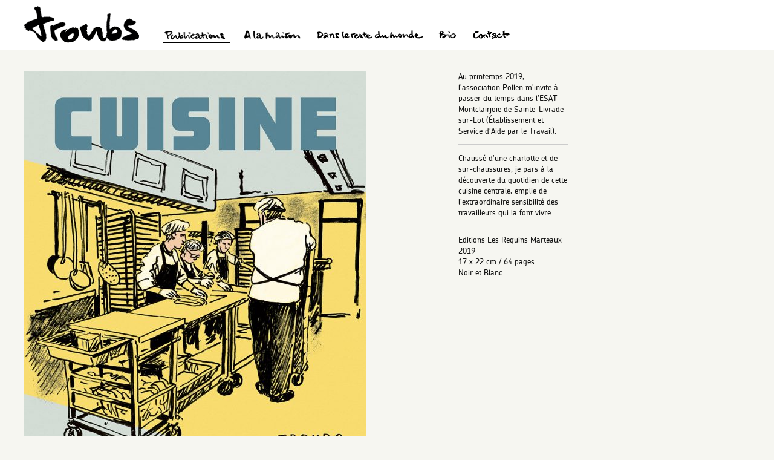

--- FILE ---
content_type: text/html; charset=UTF-8
request_url: http://troubs.fr/cuisine-centrale/
body_size: 7732
content:
<!DOCTYPE html>
<!--[if IE 6]>
<html id="ie6" lang="fr-FR">
<![endif]-->
<!--[if IE 7]>
<html id="ie7" lang="fr-FR">
<![endif]-->
<!--[if IE 8]>
<html id="ie8" lang="fr-FR">
<![endif]-->
<!--[if !(IE 6) & !(IE 7) & !(IE 8)]><!-->
<html lang="fr-FR">
<!--<![endif]-->
<head>
<meta charset="UTF-8" />
<meta name="viewport" content="width=device-width" />
<title>
Cuisine centrale | Troubs	</title>
<link rel="profile" href="https://gmpg.org/xfn/11" />
<link rel="stylesheet" type="text/css" media="all" href="http://troubs.fr/wp-content/themes/troubs/style.css?ver=20221101" />
<link rel="pingback" href="http://troubs.fr/xmlrpc.php">
<!--[if lt IE 9]>
<script src="http://troubs.fr/wp-content/themes/troubs/js/html5.js?ver=3.7.0" type="text/javascript"></script>
<![endif]-->
<meta name='robots' content='max-image-preview:large' />
<link rel="alternate" type="application/rss+xml" title="Troubs &raquo; Flux" href="https://troubs.fr/feed/" />
<link rel="alternate" type="application/rss+xml" title="Troubs &raquo; Flux des commentaires" href="https://troubs.fr/comments/feed/" />
<script type="text/javascript">
window._wpemojiSettings = {"baseUrl":"https:\/\/s.w.org\/images\/core\/emoji\/14.0.0\/72x72\/","ext":".png","svgUrl":"https:\/\/s.w.org\/images\/core\/emoji\/14.0.0\/svg\/","svgExt":".svg","source":{"concatemoji":"http:\/\/troubs.fr\/wp-includes\/js\/wp-emoji-release.min.js?ver=6.1.9"}};
/*! This file is auto-generated */
!function(e,a,t){var n,r,o,i=a.createElement("canvas"),p=i.getContext&&i.getContext("2d");function s(e,t){var a=String.fromCharCode,e=(p.clearRect(0,0,i.width,i.height),p.fillText(a.apply(this,e),0,0),i.toDataURL());return p.clearRect(0,0,i.width,i.height),p.fillText(a.apply(this,t),0,0),e===i.toDataURL()}function c(e){var t=a.createElement("script");t.src=e,t.defer=t.type="text/javascript",a.getElementsByTagName("head")[0].appendChild(t)}for(o=Array("flag","emoji"),t.supports={everything:!0,everythingExceptFlag:!0},r=0;r<o.length;r++)t.supports[o[r]]=function(e){if(p&&p.fillText)switch(p.textBaseline="top",p.font="600 32px Arial",e){case"flag":return s([127987,65039,8205,9895,65039],[127987,65039,8203,9895,65039])?!1:!s([55356,56826,55356,56819],[55356,56826,8203,55356,56819])&&!s([55356,57332,56128,56423,56128,56418,56128,56421,56128,56430,56128,56423,56128,56447],[55356,57332,8203,56128,56423,8203,56128,56418,8203,56128,56421,8203,56128,56430,8203,56128,56423,8203,56128,56447]);case"emoji":return!s([129777,127995,8205,129778,127999],[129777,127995,8203,129778,127999])}return!1}(o[r]),t.supports.everything=t.supports.everything&&t.supports[o[r]],"flag"!==o[r]&&(t.supports.everythingExceptFlag=t.supports.everythingExceptFlag&&t.supports[o[r]]);t.supports.everythingExceptFlag=t.supports.everythingExceptFlag&&!t.supports.flag,t.DOMReady=!1,t.readyCallback=function(){t.DOMReady=!0},t.supports.everything||(n=function(){t.readyCallback()},a.addEventListener?(a.addEventListener("DOMContentLoaded",n,!1),e.addEventListener("load",n,!1)):(e.attachEvent("onload",n),a.attachEvent("onreadystatechange",function(){"complete"===a.readyState&&t.readyCallback()})),(e=t.source||{}).concatemoji?c(e.concatemoji):e.wpemoji&&e.twemoji&&(c(e.twemoji),c(e.wpemoji)))}(window,document,window._wpemojiSettings);
</script>
<style type="text/css">
img.wp-smiley,
img.emoji {
	display: inline !important;
	border: none !important;
	box-shadow: none !important;
	height: 1em !important;
	width: 1em !important;
	margin: 0 0.07em !important;
	vertical-align: -0.1em !important;
	background: none !important;
	padding: 0 !important;
}
</style>
	<link rel='stylesheet' id='wp-block-library-css' href='http://troubs.fr/wp-includes/css/dist/block-library/style.min.css?ver=6.1.9' type='text/css' media='all' />
<style id='wp-block-library-theme-inline-css' type='text/css'>
.wp-block-audio figcaption{color:#555;font-size:13px;text-align:center}.is-dark-theme .wp-block-audio figcaption{color:hsla(0,0%,100%,.65)}.wp-block-audio{margin:0 0 1em}.wp-block-code{border:1px solid #ccc;border-radius:4px;font-family:Menlo,Consolas,monaco,monospace;padding:.8em 1em}.wp-block-embed figcaption{color:#555;font-size:13px;text-align:center}.is-dark-theme .wp-block-embed figcaption{color:hsla(0,0%,100%,.65)}.wp-block-embed{margin:0 0 1em}.blocks-gallery-caption{color:#555;font-size:13px;text-align:center}.is-dark-theme .blocks-gallery-caption{color:hsla(0,0%,100%,.65)}.wp-block-image figcaption{color:#555;font-size:13px;text-align:center}.is-dark-theme .wp-block-image figcaption{color:hsla(0,0%,100%,.65)}.wp-block-image{margin:0 0 1em}.wp-block-pullquote{border-top:4px solid;border-bottom:4px solid;margin-bottom:1.75em;color:currentColor}.wp-block-pullquote__citation,.wp-block-pullquote cite,.wp-block-pullquote footer{color:currentColor;text-transform:uppercase;font-size:.8125em;font-style:normal}.wp-block-quote{border-left:.25em solid;margin:0 0 1.75em;padding-left:1em}.wp-block-quote cite,.wp-block-quote footer{color:currentColor;font-size:.8125em;position:relative;font-style:normal}.wp-block-quote.has-text-align-right{border-left:none;border-right:.25em solid;padding-left:0;padding-right:1em}.wp-block-quote.has-text-align-center{border:none;padding-left:0}.wp-block-quote.is-large,.wp-block-quote.is-style-large,.wp-block-quote.is-style-plain{border:none}.wp-block-search .wp-block-search__label{font-weight:700}.wp-block-search__button{border:1px solid #ccc;padding:.375em .625em}:where(.wp-block-group.has-background){padding:1.25em 2.375em}.wp-block-separator.has-css-opacity{opacity:.4}.wp-block-separator{border:none;border-bottom:2px solid;margin-left:auto;margin-right:auto}.wp-block-separator.has-alpha-channel-opacity{opacity:1}.wp-block-separator:not(.is-style-wide):not(.is-style-dots){width:100px}.wp-block-separator.has-background:not(.is-style-dots){border-bottom:none;height:1px}.wp-block-separator.has-background:not(.is-style-wide):not(.is-style-dots){height:2px}.wp-block-table{margin:"0 0 1em 0"}.wp-block-table thead{border-bottom:3px solid}.wp-block-table tfoot{border-top:3px solid}.wp-block-table td,.wp-block-table th{word-break:normal}.wp-block-table figcaption{color:#555;font-size:13px;text-align:center}.is-dark-theme .wp-block-table figcaption{color:hsla(0,0%,100%,.65)}.wp-block-video figcaption{color:#555;font-size:13px;text-align:center}.is-dark-theme .wp-block-video figcaption{color:hsla(0,0%,100%,.65)}.wp-block-video{margin:0 0 1em}.wp-block-template-part.has-background{padding:1.25em 2.375em;margin-top:0;margin-bottom:0}
</style>
<link rel='stylesheet' id='classic-theme-styles-css' href='http://troubs.fr/wp-includes/css/classic-themes.min.css?ver=1' type='text/css' media='all' />
<style id='global-styles-inline-css' type='text/css'>
body{--wp--preset--color--black: #000;--wp--preset--color--cyan-bluish-gray: #abb8c3;--wp--preset--color--white: #fff;--wp--preset--color--pale-pink: #f78da7;--wp--preset--color--vivid-red: #cf2e2e;--wp--preset--color--luminous-vivid-orange: #ff6900;--wp--preset--color--luminous-vivid-amber: #fcb900;--wp--preset--color--light-green-cyan: #7bdcb5;--wp--preset--color--vivid-green-cyan: #00d084;--wp--preset--color--pale-cyan-blue: #8ed1fc;--wp--preset--color--vivid-cyan-blue: #0693e3;--wp--preset--color--vivid-purple: #9b51e0;--wp--preset--color--blue: #1982d1;--wp--preset--color--dark-gray: #373737;--wp--preset--color--medium-gray: #666;--wp--preset--color--light-gray: #e2e2e2;--wp--preset--gradient--vivid-cyan-blue-to-vivid-purple: linear-gradient(135deg,rgba(6,147,227,1) 0%,rgb(155,81,224) 100%);--wp--preset--gradient--light-green-cyan-to-vivid-green-cyan: linear-gradient(135deg,rgb(122,220,180) 0%,rgb(0,208,130) 100%);--wp--preset--gradient--luminous-vivid-amber-to-luminous-vivid-orange: linear-gradient(135deg,rgba(252,185,0,1) 0%,rgba(255,105,0,1) 100%);--wp--preset--gradient--luminous-vivid-orange-to-vivid-red: linear-gradient(135deg,rgba(255,105,0,1) 0%,rgb(207,46,46) 100%);--wp--preset--gradient--very-light-gray-to-cyan-bluish-gray: linear-gradient(135deg,rgb(238,238,238) 0%,rgb(169,184,195) 100%);--wp--preset--gradient--cool-to-warm-spectrum: linear-gradient(135deg,rgb(74,234,220) 0%,rgb(151,120,209) 20%,rgb(207,42,186) 40%,rgb(238,44,130) 60%,rgb(251,105,98) 80%,rgb(254,248,76) 100%);--wp--preset--gradient--blush-light-purple: linear-gradient(135deg,rgb(255,206,236) 0%,rgb(152,150,240) 100%);--wp--preset--gradient--blush-bordeaux: linear-gradient(135deg,rgb(254,205,165) 0%,rgb(254,45,45) 50%,rgb(107,0,62) 100%);--wp--preset--gradient--luminous-dusk: linear-gradient(135deg,rgb(255,203,112) 0%,rgb(199,81,192) 50%,rgb(65,88,208) 100%);--wp--preset--gradient--pale-ocean: linear-gradient(135deg,rgb(255,245,203) 0%,rgb(182,227,212) 50%,rgb(51,167,181) 100%);--wp--preset--gradient--electric-grass: linear-gradient(135deg,rgb(202,248,128) 0%,rgb(113,206,126) 100%);--wp--preset--gradient--midnight: linear-gradient(135deg,rgb(2,3,129) 0%,rgb(40,116,252) 100%);--wp--preset--duotone--dark-grayscale: url('#wp-duotone-dark-grayscale');--wp--preset--duotone--grayscale: url('#wp-duotone-grayscale');--wp--preset--duotone--purple-yellow: url('#wp-duotone-purple-yellow');--wp--preset--duotone--blue-red: url('#wp-duotone-blue-red');--wp--preset--duotone--midnight: url('#wp-duotone-midnight');--wp--preset--duotone--magenta-yellow: url('#wp-duotone-magenta-yellow');--wp--preset--duotone--purple-green: url('#wp-duotone-purple-green');--wp--preset--duotone--blue-orange: url('#wp-duotone-blue-orange');--wp--preset--font-size--small: 13px;--wp--preset--font-size--medium: 20px;--wp--preset--font-size--large: 36px;--wp--preset--font-size--x-large: 42px;--wp--preset--spacing--20: 0.44rem;--wp--preset--spacing--30: 0.67rem;--wp--preset--spacing--40: 1rem;--wp--preset--spacing--50: 1.5rem;--wp--preset--spacing--60: 2.25rem;--wp--preset--spacing--70: 3.38rem;--wp--preset--spacing--80: 5.06rem;}:where(.is-layout-flex){gap: 0.5em;}body .is-layout-flow > .alignleft{float: left;margin-inline-start: 0;margin-inline-end: 2em;}body .is-layout-flow > .alignright{float: right;margin-inline-start: 2em;margin-inline-end: 0;}body .is-layout-flow > .aligncenter{margin-left: auto !important;margin-right: auto !important;}body .is-layout-constrained > .alignleft{float: left;margin-inline-start: 0;margin-inline-end: 2em;}body .is-layout-constrained > .alignright{float: right;margin-inline-start: 2em;margin-inline-end: 0;}body .is-layout-constrained > .aligncenter{margin-left: auto !important;margin-right: auto !important;}body .is-layout-constrained > :where(:not(.alignleft):not(.alignright):not(.alignfull)){max-width: var(--wp--style--global--content-size);margin-left: auto !important;margin-right: auto !important;}body .is-layout-constrained > .alignwide{max-width: var(--wp--style--global--wide-size);}body .is-layout-flex{display: flex;}body .is-layout-flex{flex-wrap: wrap;align-items: center;}body .is-layout-flex > *{margin: 0;}:where(.wp-block-columns.is-layout-flex){gap: 2em;}.has-black-color{color: var(--wp--preset--color--black) !important;}.has-cyan-bluish-gray-color{color: var(--wp--preset--color--cyan-bluish-gray) !important;}.has-white-color{color: var(--wp--preset--color--white) !important;}.has-pale-pink-color{color: var(--wp--preset--color--pale-pink) !important;}.has-vivid-red-color{color: var(--wp--preset--color--vivid-red) !important;}.has-luminous-vivid-orange-color{color: var(--wp--preset--color--luminous-vivid-orange) !important;}.has-luminous-vivid-amber-color{color: var(--wp--preset--color--luminous-vivid-amber) !important;}.has-light-green-cyan-color{color: var(--wp--preset--color--light-green-cyan) !important;}.has-vivid-green-cyan-color{color: var(--wp--preset--color--vivid-green-cyan) !important;}.has-pale-cyan-blue-color{color: var(--wp--preset--color--pale-cyan-blue) !important;}.has-vivid-cyan-blue-color{color: var(--wp--preset--color--vivid-cyan-blue) !important;}.has-vivid-purple-color{color: var(--wp--preset--color--vivid-purple) !important;}.has-black-background-color{background-color: var(--wp--preset--color--black) !important;}.has-cyan-bluish-gray-background-color{background-color: var(--wp--preset--color--cyan-bluish-gray) !important;}.has-white-background-color{background-color: var(--wp--preset--color--white) !important;}.has-pale-pink-background-color{background-color: var(--wp--preset--color--pale-pink) !important;}.has-vivid-red-background-color{background-color: var(--wp--preset--color--vivid-red) !important;}.has-luminous-vivid-orange-background-color{background-color: var(--wp--preset--color--luminous-vivid-orange) !important;}.has-luminous-vivid-amber-background-color{background-color: var(--wp--preset--color--luminous-vivid-amber) !important;}.has-light-green-cyan-background-color{background-color: var(--wp--preset--color--light-green-cyan) !important;}.has-vivid-green-cyan-background-color{background-color: var(--wp--preset--color--vivid-green-cyan) !important;}.has-pale-cyan-blue-background-color{background-color: var(--wp--preset--color--pale-cyan-blue) !important;}.has-vivid-cyan-blue-background-color{background-color: var(--wp--preset--color--vivid-cyan-blue) !important;}.has-vivid-purple-background-color{background-color: var(--wp--preset--color--vivid-purple) !important;}.has-black-border-color{border-color: var(--wp--preset--color--black) !important;}.has-cyan-bluish-gray-border-color{border-color: var(--wp--preset--color--cyan-bluish-gray) !important;}.has-white-border-color{border-color: var(--wp--preset--color--white) !important;}.has-pale-pink-border-color{border-color: var(--wp--preset--color--pale-pink) !important;}.has-vivid-red-border-color{border-color: var(--wp--preset--color--vivid-red) !important;}.has-luminous-vivid-orange-border-color{border-color: var(--wp--preset--color--luminous-vivid-orange) !important;}.has-luminous-vivid-amber-border-color{border-color: var(--wp--preset--color--luminous-vivid-amber) !important;}.has-light-green-cyan-border-color{border-color: var(--wp--preset--color--light-green-cyan) !important;}.has-vivid-green-cyan-border-color{border-color: var(--wp--preset--color--vivid-green-cyan) !important;}.has-pale-cyan-blue-border-color{border-color: var(--wp--preset--color--pale-cyan-blue) !important;}.has-vivid-cyan-blue-border-color{border-color: var(--wp--preset--color--vivid-cyan-blue) !important;}.has-vivid-purple-border-color{border-color: var(--wp--preset--color--vivid-purple) !important;}.has-vivid-cyan-blue-to-vivid-purple-gradient-background{background: var(--wp--preset--gradient--vivid-cyan-blue-to-vivid-purple) !important;}.has-light-green-cyan-to-vivid-green-cyan-gradient-background{background: var(--wp--preset--gradient--light-green-cyan-to-vivid-green-cyan) !important;}.has-luminous-vivid-amber-to-luminous-vivid-orange-gradient-background{background: var(--wp--preset--gradient--luminous-vivid-amber-to-luminous-vivid-orange) !important;}.has-luminous-vivid-orange-to-vivid-red-gradient-background{background: var(--wp--preset--gradient--luminous-vivid-orange-to-vivid-red) !important;}.has-very-light-gray-to-cyan-bluish-gray-gradient-background{background: var(--wp--preset--gradient--very-light-gray-to-cyan-bluish-gray) !important;}.has-cool-to-warm-spectrum-gradient-background{background: var(--wp--preset--gradient--cool-to-warm-spectrum) !important;}.has-blush-light-purple-gradient-background{background: var(--wp--preset--gradient--blush-light-purple) !important;}.has-blush-bordeaux-gradient-background{background: var(--wp--preset--gradient--blush-bordeaux) !important;}.has-luminous-dusk-gradient-background{background: var(--wp--preset--gradient--luminous-dusk) !important;}.has-pale-ocean-gradient-background{background: var(--wp--preset--gradient--pale-ocean) !important;}.has-electric-grass-gradient-background{background: var(--wp--preset--gradient--electric-grass) !important;}.has-midnight-gradient-background{background: var(--wp--preset--gradient--midnight) !important;}.has-small-font-size{font-size: var(--wp--preset--font-size--small) !important;}.has-medium-font-size{font-size: var(--wp--preset--font-size--medium) !important;}.has-large-font-size{font-size: var(--wp--preset--font-size--large) !important;}.has-x-large-font-size{font-size: var(--wp--preset--font-size--x-large) !important;}
.wp-block-navigation a:where(:not(.wp-element-button)){color: inherit;}
:where(.wp-block-columns.is-layout-flex){gap: 2em;}
.wp-block-pullquote{font-size: 1.5em;line-height: 1.6;}
</style>
<link rel='stylesheet' id='twentyeleven-block-style-css' href='http://troubs.fr/wp-content/themes/troubs/blocks.css?ver=20220927' type='text/css' media='all' />
<script type='text/javascript' src='http://troubs.fr/wp-includes/js/jquery/jquery.min.js?ver=3.6.1' id='jquery-core-js'></script>
<script type='text/javascript' src='http://troubs.fr/wp-includes/js/jquery/jquery-migrate.min.js?ver=3.3.2' id='jquery-migrate-js'></script>
<link rel="https://api.w.org/" href="https://troubs.fr/wp-json/" /><link rel="alternate" type="application/json" href="https://troubs.fr/wp-json/wp/v2/posts/1723" /><meta name="generator" content="WordPress 6.1.9" />
<link rel="canonical" href="https://troubs.fr/cuisine-centrale/" />
<link rel='shortlink' href='https://troubs.fr/?p=1723' />
<link rel="alternate" type="application/json+oembed" href="https://troubs.fr/wp-json/oembed/1.0/embed?url=https%3A%2F%2Ftroubs.fr%2Fcuisine-centrale%2F" />
<link rel="alternate" type="text/xml+oembed" href="https://troubs.fr/wp-json/oembed/1.0/embed?url=https%3A%2F%2Ftroubs.fr%2Fcuisine-centrale%2F&#038;format=xml" />
<!-- Analytics by WP Statistics v14.0.1 - https://wp-statistics.com/ -->
</head>

<body class="post-template-default single single-post postid-1723 single-format-gallery wp-embed-responsive singular two-column right-sidebar">
<div class="skip-link"><a class="assistive-text" href="#content">Aller au contenu principal</a></div><svg xmlns="http://www.w3.org/2000/svg" viewBox="0 0 0 0" width="0" height="0" focusable="false" role="none" style="visibility: hidden; position: absolute; left: -9999px; overflow: hidden;" ><defs><filter id="wp-duotone-dark-grayscale"><feColorMatrix color-interpolation-filters="sRGB" type="matrix" values=" .299 .587 .114 0 0 .299 .587 .114 0 0 .299 .587 .114 0 0 .299 .587 .114 0 0 " /><feComponentTransfer color-interpolation-filters="sRGB" ><feFuncR type="table" tableValues="0 0.49803921568627" /><feFuncG type="table" tableValues="0 0.49803921568627" /><feFuncB type="table" tableValues="0 0.49803921568627" /><feFuncA type="table" tableValues="1 1" /></feComponentTransfer><feComposite in2="SourceGraphic" operator="in" /></filter></defs></svg><svg xmlns="http://www.w3.org/2000/svg" viewBox="0 0 0 0" width="0" height="0" focusable="false" role="none" style="visibility: hidden; position: absolute; left: -9999px; overflow: hidden;" ><defs><filter id="wp-duotone-grayscale"><feColorMatrix color-interpolation-filters="sRGB" type="matrix" values=" .299 .587 .114 0 0 .299 .587 .114 0 0 .299 .587 .114 0 0 .299 .587 .114 0 0 " /><feComponentTransfer color-interpolation-filters="sRGB" ><feFuncR type="table" tableValues="0 1" /><feFuncG type="table" tableValues="0 1" /><feFuncB type="table" tableValues="0 1" /><feFuncA type="table" tableValues="1 1" /></feComponentTransfer><feComposite in2="SourceGraphic" operator="in" /></filter></defs></svg><svg xmlns="http://www.w3.org/2000/svg" viewBox="0 0 0 0" width="0" height="0" focusable="false" role="none" style="visibility: hidden; position: absolute; left: -9999px; overflow: hidden;" ><defs><filter id="wp-duotone-purple-yellow"><feColorMatrix color-interpolation-filters="sRGB" type="matrix" values=" .299 .587 .114 0 0 .299 .587 .114 0 0 .299 .587 .114 0 0 .299 .587 .114 0 0 " /><feComponentTransfer color-interpolation-filters="sRGB" ><feFuncR type="table" tableValues="0.54901960784314 0.98823529411765" /><feFuncG type="table" tableValues="0 1" /><feFuncB type="table" tableValues="0.71764705882353 0.25490196078431" /><feFuncA type="table" tableValues="1 1" /></feComponentTransfer><feComposite in2="SourceGraphic" operator="in" /></filter></defs></svg><svg xmlns="http://www.w3.org/2000/svg" viewBox="0 0 0 0" width="0" height="0" focusable="false" role="none" style="visibility: hidden; position: absolute; left: -9999px; overflow: hidden;" ><defs><filter id="wp-duotone-blue-red"><feColorMatrix color-interpolation-filters="sRGB" type="matrix" values=" .299 .587 .114 0 0 .299 .587 .114 0 0 .299 .587 .114 0 0 .299 .587 .114 0 0 " /><feComponentTransfer color-interpolation-filters="sRGB" ><feFuncR type="table" tableValues="0 1" /><feFuncG type="table" tableValues="0 0.27843137254902" /><feFuncB type="table" tableValues="0.5921568627451 0.27843137254902" /><feFuncA type="table" tableValues="1 1" /></feComponentTransfer><feComposite in2="SourceGraphic" operator="in" /></filter></defs></svg><svg xmlns="http://www.w3.org/2000/svg" viewBox="0 0 0 0" width="0" height="0" focusable="false" role="none" style="visibility: hidden; position: absolute; left: -9999px; overflow: hidden;" ><defs><filter id="wp-duotone-midnight"><feColorMatrix color-interpolation-filters="sRGB" type="matrix" values=" .299 .587 .114 0 0 .299 .587 .114 0 0 .299 .587 .114 0 0 .299 .587 .114 0 0 " /><feComponentTransfer color-interpolation-filters="sRGB" ><feFuncR type="table" tableValues="0 0" /><feFuncG type="table" tableValues="0 0.64705882352941" /><feFuncB type="table" tableValues="0 1" /><feFuncA type="table" tableValues="1 1" /></feComponentTransfer><feComposite in2="SourceGraphic" operator="in" /></filter></defs></svg><svg xmlns="http://www.w3.org/2000/svg" viewBox="0 0 0 0" width="0" height="0" focusable="false" role="none" style="visibility: hidden; position: absolute; left: -9999px; overflow: hidden;" ><defs><filter id="wp-duotone-magenta-yellow"><feColorMatrix color-interpolation-filters="sRGB" type="matrix" values=" .299 .587 .114 0 0 .299 .587 .114 0 0 .299 .587 .114 0 0 .299 .587 .114 0 0 " /><feComponentTransfer color-interpolation-filters="sRGB" ><feFuncR type="table" tableValues="0.78039215686275 1" /><feFuncG type="table" tableValues="0 0.94901960784314" /><feFuncB type="table" tableValues="0.35294117647059 0.47058823529412" /><feFuncA type="table" tableValues="1 1" /></feComponentTransfer><feComposite in2="SourceGraphic" operator="in" /></filter></defs></svg><svg xmlns="http://www.w3.org/2000/svg" viewBox="0 0 0 0" width="0" height="0" focusable="false" role="none" style="visibility: hidden; position: absolute; left: -9999px; overflow: hidden;" ><defs><filter id="wp-duotone-purple-green"><feColorMatrix color-interpolation-filters="sRGB" type="matrix" values=" .299 .587 .114 0 0 .299 .587 .114 0 0 .299 .587 .114 0 0 .299 .587 .114 0 0 " /><feComponentTransfer color-interpolation-filters="sRGB" ><feFuncR type="table" tableValues="0.65098039215686 0.40392156862745" /><feFuncG type="table" tableValues="0 1" /><feFuncB type="table" tableValues="0.44705882352941 0.4" /><feFuncA type="table" tableValues="1 1" /></feComponentTransfer><feComposite in2="SourceGraphic" operator="in" /></filter></defs></svg><svg xmlns="http://www.w3.org/2000/svg" viewBox="0 0 0 0" width="0" height="0" focusable="false" role="none" style="visibility: hidden; position: absolute; left: -9999px; overflow: hidden;" ><defs><filter id="wp-duotone-blue-orange"><feColorMatrix color-interpolation-filters="sRGB" type="matrix" values=" .299 .587 .114 0 0 .299 .587 .114 0 0 .299 .587 .114 0 0 .299 .587 .114 0 0 " /><feComponentTransfer color-interpolation-filters="sRGB" ><feFuncR type="table" tableValues="0.098039215686275 1" /><feFuncG type="table" tableValues="0 0.66274509803922" /><feFuncB type="table" tableValues="0.84705882352941 0.41960784313725" /><feFuncA type="table" tableValues="1 1" /></feComponentTransfer><feComposite in2="SourceGraphic" operator="in" /></filter></defs></svg><div id="page" class="hfeed">
	<header id="branding">
			<hgroup>
				<h1 id="site-title"><span><a href="https://troubs.fr/" rel="home">Troubs</a></span></h1>
				<h2 id="site-description">Dessinateur voyageur</h2>
			</hgroup>

			
			
			<nav id="access">
				<h3 class="assistive-text">Menu principal</h3>
				<div class="menu-main-menu-container"><ul id="menu-main-menu" class="menu"><li id="menu-item-62" class="menu-item menu-item-type-taxonomy menu-item-object-category current-post-ancestor current-menu-parent current-post-parent menu-item-62"><a href="https://troubs.fr/rubrique/publications/">Publications</a></li>
<li id="menu-item-61" class="menu-item menu-item-type-taxonomy menu-item-object-category menu-item-61"><a href="https://troubs.fr/rubrique/a-la-maison/">A la maison</a></li>
<li id="menu-item-60" class="menu-item menu-item-type-taxonomy menu-item-object-category menu-item-60"><a href="https://troubs.fr/rubrique/dans-le-reste-du-monde/">Dans le reste du monde</a></li>
<li id="menu-item-59" class="menu-item menu-item-type-post_type menu-item-object-page menu-item-59"><a href="https://troubs.fr/bio/">Bio</a></li>
<li id="menu-item-471" class="menu-item menu-item-type-post_type menu-item-object-page menu-item-471"><a href="https://troubs.fr/contact/">Contact</a></li>
</ul></div>			</nav><!-- #access -->
	</header><!-- #branding -->


	<div id="main">

		<div id="primary">
			<div id="content" role="main">

				
					<nav id="nav-single">
						<h3 class="assistive-text">Navigation des articles</h3>
						<span class="nav-previous"><a href="https://troubs.fr/humains/" rel="prev"><span class="meta-nav">&larr;</span> Précédent</a></span>
						<span class="nav-next"><a href="https://troubs.fr/les-oiseaux/" rel="next">Suivant <span class="meta-nav">&rarr;</span></a></span>
					</nav><!-- #nav-single -->

					
<article id="post-1723" class="post-1723 post type-post status-publish format-gallery has-post-thumbnail hentry category-publications post_format-post-format-gallery">
	<header class="entry-header">
		<h1 class="entry-title">Cuisine centrale</h1>

				<div class="entry-meta">
			<span class="sep">Publié le </span><a href="https://troubs.fr/cuisine-centrale/" title="10:35" rel="bookmark"><time class="entry-date" datetime="2020-02-26T10:35:57+00:00">26 février 2020</time></a><span class="by-author"> <span class="sep"> par </span> <span class="author vcard"><a class="url fn n" href="https://troubs.fr/author/agathe/" title="Afficher tous les articles par agathe" rel="author">agathe</a></span></span>		</div><!-- .entry-meta -->
			</header><!-- .entry-header -->

	<div class="entry-content">
                    <div class="description">
            <p>Au printemps 2019,<br />
l&#8217;association Pollen m&#8217;invite à passer du temps dans l&#8217;ESAT Montclairjoie de Sainte-Livrade-sur-Lot (Établissement et Service d&#8217;Aide par le Travail).</p>
<p>Chaussé d&#8217;une charlotte et de sur-chaussures, je pars à la découverte du quotidien de cette cuisine centrale, emplie de l&#8217;extraordinaire sensibilité des travailleurs qui la font vivre.</p>
<p>Editions Les Requins Marteaux<br />
2019<br />
17 x 22 cm / 64 pages<br />
Noir et Blanc</p>
            </div>
            <div id="gal">
                <div id="all_images" class="gallery-togglable" rel="show_single_gallery"><p>
						<a href="https://troubs.fr/cuisine-centrale/couverture/" title="+">
							<img src="http://troubs.fr/wp-content/plugins/lazy-load/images/1x1.trans.gif" data-lazy-src="https://troubs.fr/wp-content/uploads/2020/02/couverture-566x778.jpg" alt="" />
							<noscript><img width="566" height="778" src="https://troubs.fr/wp-content/uploads/2020/02/couverture-566x778.jpg" class="attachment-medium size-medium" alt="cuisine centrale" decoding="async" loading="lazy" srcset="https://troubs.fr/wp-content/uploads/2020/02/couverture-566x778.jpg 566w, https://troubs.fr/wp-content/uploads/2020/02/couverture-140x192.jpg 140w, https://troubs.fr/wp-content/uploads/2020/02/couverture-768x1056.jpg 768w, https://troubs.fr/wp-content/uploads/2020/02/couverture-218x300.jpg 218w, https://troubs.fr/wp-content/uploads/2020/02/couverture.jpg 945w" sizes="(max-width: 566px) 100vw, 566px" /></noscript>
						</a>
						</p><p>
						<a href="https://troubs.fr/cuisine-centrale/cuisinecentrale-14/" title="+">
							<img src="http://troubs.fr/wp-content/plugins/lazy-load/images/1x1.trans.gif" data-lazy-src="https://troubs.fr/wp-content/uploads/2020/02/CuisineCentrale-14-566x755.jpg" alt="" />
							<noscript><img width="566" height="755" src="https://troubs.fr/wp-content/uploads/2020/02/CuisineCentrale-14-566x755.jpg" class="attachment-medium size-medium" alt="" decoding="async" loading="lazy" srcset="https://troubs.fr/wp-content/uploads/2020/02/CuisineCentrale-14-566x755.jpg 566w, https://troubs.fr/wp-content/uploads/2020/02/CuisineCentrale-14-140x187.jpg 140w, https://troubs.fr/wp-content/uploads/2020/02/CuisineCentrale-14-768x1024.jpg 768w, https://troubs.fr/wp-content/uploads/2020/02/CuisineCentrale-14-225x300.jpg 225w, https://troubs.fr/wp-content/uploads/2020/02/CuisineCentrale-14.jpg 974w" sizes="(max-width: 566px) 100vw, 566px" /></noscript>
						</a>
						</p><p>
						<a href="https://troubs.fr/cuisine-centrale/cuisinecentrale-15/" title="+">
							<img src="http://troubs.fr/wp-content/plugins/lazy-load/images/1x1.trans.gif" data-lazy-src="https://troubs.fr/wp-content/uploads/2020/02/CuisineCentrale-15-566x755.jpg" alt="" />
							<noscript><img width="566" height="755" src="https://troubs.fr/wp-content/uploads/2020/02/CuisineCentrale-15-566x755.jpg" class="attachment-medium size-medium" alt="" decoding="async" loading="lazy" srcset="https://troubs.fr/wp-content/uploads/2020/02/CuisineCentrale-15-566x755.jpg 566w, https://troubs.fr/wp-content/uploads/2020/02/CuisineCentrale-15-140x187.jpg 140w, https://troubs.fr/wp-content/uploads/2020/02/CuisineCentrale-15-768x1024.jpg 768w, https://troubs.fr/wp-content/uploads/2020/02/CuisineCentrale-15-225x300.jpg 225w, https://troubs.fr/wp-content/uploads/2020/02/CuisineCentrale-15.jpg 974w" sizes="(max-width: 566px) 100vw, 566px" /></noscript>
						</a>
						</p><p>
						<a href="https://troubs.fr/cuisine-centrale/cuisinecentrale-17/" title="+">
							<img src="http://troubs.fr/wp-content/plugins/lazy-load/images/1x1.trans.gif" data-lazy-src="https://troubs.fr/wp-content/uploads/2020/02/CuisineCentrale-17-566x755.jpg" alt="" />
							<noscript><img width="566" height="755" src="https://troubs.fr/wp-content/uploads/2020/02/CuisineCentrale-17-566x755.jpg" class="attachment-medium size-medium" alt="" decoding="async" loading="lazy" srcset="https://troubs.fr/wp-content/uploads/2020/02/CuisineCentrale-17-566x755.jpg 566w, https://troubs.fr/wp-content/uploads/2020/02/CuisineCentrale-17-140x187.jpg 140w, https://troubs.fr/wp-content/uploads/2020/02/CuisineCentrale-17-768x1024.jpg 768w, https://troubs.fr/wp-content/uploads/2020/02/CuisineCentrale-17-225x300.jpg 225w, https://troubs.fr/wp-content/uploads/2020/02/CuisineCentrale-17.jpg 974w" sizes="(max-width: 566px) 100vw, 566px" /></noscript>
						</a>
						</p><p>
						<a href="https://troubs.fr/cuisine-centrale/cuisinecentrale-16/" title="+">
							<img src="http://troubs.fr/wp-content/plugins/lazy-load/images/1x1.trans.gif" data-lazy-src="https://troubs.fr/wp-content/uploads/2020/02/CuisineCentrale-16-566x755.jpg" alt="" />
							<noscript><img width="566" height="755" src="https://troubs.fr/wp-content/uploads/2020/02/CuisineCentrale-16-566x755.jpg" class="attachment-medium size-medium" alt="" decoding="async" loading="lazy" srcset="https://troubs.fr/wp-content/uploads/2020/02/CuisineCentrale-16-566x755.jpg 566w, https://troubs.fr/wp-content/uploads/2020/02/CuisineCentrale-16-140x187.jpg 140w, https://troubs.fr/wp-content/uploads/2020/02/CuisineCentrale-16-768x1024.jpg 768w, https://troubs.fr/wp-content/uploads/2020/02/CuisineCentrale-16-225x300.jpg 225w, https://troubs.fr/wp-content/uploads/2020/02/CuisineCentrale-16.jpg 974w" sizes="(max-width: 566px) 100vw, 566px" /></noscript>
						</a>
						</p><p>
						<a href="https://troubs.fr/cuisine-centrale/cuisinecentrale-18/" title="+">
							<img src="http://troubs.fr/wp-content/plugins/lazy-load/images/1x1.trans.gif" data-lazy-src="https://troubs.fr/wp-content/uploads/2020/02/CuisineCentrale-18-566x755.jpg" alt="" />
							<noscript><img width="566" height="755" src="https://troubs.fr/wp-content/uploads/2020/02/CuisineCentrale-18-566x755.jpg" class="attachment-medium size-medium" alt="" decoding="async" loading="lazy" srcset="https://troubs.fr/wp-content/uploads/2020/02/CuisineCentrale-18-566x755.jpg 566w, https://troubs.fr/wp-content/uploads/2020/02/CuisineCentrale-18-140x187.jpg 140w, https://troubs.fr/wp-content/uploads/2020/02/CuisineCentrale-18-768x1024.jpg 768w, https://troubs.fr/wp-content/uploads/2020/02/CuisineCentrale-18-225x300.jpg 225w, https://troubs.fr/wp-content/uploads/2020/02/CuisineCentrale-18.jpg 974w" sizes="(max-width: 566px) 100vw, 566px" /></noscript>
						</a>
						</p><p>
						<a href="https://troubs.fr/cuisine-centrale/cuisinecentrale-19/" title="+">
							<img src="http://troubs.fr/wp-content/plugins/lazy-load/images/1x1.trans.gif" data-lazy-src="https://troubs.fr/wp-content/uploads/2020/02/CuisineCentrale-19-566x755.jpg" alt="" />
							<noscript><img width="566" height="755" src="https://troubs.fr/wp-content/uploads/2020/02/CuisineCentrale-19-566x755.jpg" class="attachment-medium size-medium" alt="" decoding="async" loading="lazy" srcset="https://troubs.fr/wp-content/uploads/2020/02/CuisineCentrale-19-566x755.jpg 566w, https://troubs.fr/wp-content/uploads/2020/02/CuisineCentrale-19-140x187.jpg 140w, https://troubs.fr/wp-content/uploads/2020/02/CuisineCentrale-19-768x1024.jpg 768w, https://troubs.fr/wp-content/uploads/2020/02/CuisineCentrale-19-225x300.jpg 225w, https://troubs.fr/wp-content/uploads/2020/02/CuisineCentrale-19.jpg 974w" sizes="(max-width: 566px) 100vw, 566px" /></noscript>
						</a>
						</p><p>
						<a href="https://troubs.fr/cuisine-centrale/cuisinecentrale-20/" title="+">
							<img src="http://troubs.fr/wp-content/plugins/lazy-load/images/1x1.trans.gif" data-lazy-src="https://troubs.fr/wp-content/uploads/2020/02/CuisineCentrale-20-566x755.jpg" alt="" />
							<noscript><img width="566" height="755" src="https://troubs.fr/wp-content/uploads/2020/02/CuisineCentrale-20-566x755.jpg" class="attachment-medium size-medium" alt="" decoding="async" loading="lazy" srcset="https://troubs.fr/wp-content/uploads/2020/02/CuisineCentrale-20-566x755.jpg 566w, https://troubs.fr/wp-content/uploads/2020/02/CuisineCentrale-20-140x187.jpg 140w, https://troubs.fr/wp-content/uploads/2020/02/CuisineCentrale-20-768x1024.jpg 768w, https://troubs.fr/wp-content/uploads/2020/02/CuisineCentrale-20-225x300.jpg 225w, https://troubs.fr/wp-content/uploads/2020/02/CuisineCentrale-20.jpg 974w" sizes="(max-width: 566px) 100vw, 566px" /></noscript>
						</a>
						</p></div><!-- /all_images -->            </div>
        
			</div><!-- .entry-content -->

	<footer class="entry-meta">
		Ce contenu a été publié dans <a href="https://troubs.fr/rubrique/publications/" rel="category tag">Publications</a> par <a href="https://troubs.fr/author/agathe/">agathe</a>. Mettez-le en favori avec son <a href="https://troubs.fr/cuisine-centrale/" title="Permalien vers Cuisine centrale" rel="bookmark">permalien</a>.					</footer><!-- .entry-meta -->
</article><!-- #post-1723 -->

						<div id="comments">
	
	
	
	
</div><!-- #comments -->

				
			</div><!-- #content -->
		</div><!-- #primary -->


	</div><!-- #main -->
</div><!-- #page -->

<script type='text/javascript' src='http://troubs.fr/wp-includes/js/comment-reply.min.js?ver=6.1.9' id='comment-reply-js'></script>
<script type='text/javascript' src='http://troubs.fr/wp-content/plugins/lazy-load/js/jquery.sonar.min.js?ver=0.6.1' id='jquery-sonar-js'></script>
<script type='text/javascript' src='http://troubs.fr/wp-content/plugins/lazy-load/js/lazy-load.js?ver=0.6.1' id='wpcom-lazy-load-images-js'></script>

</body>
</html>
